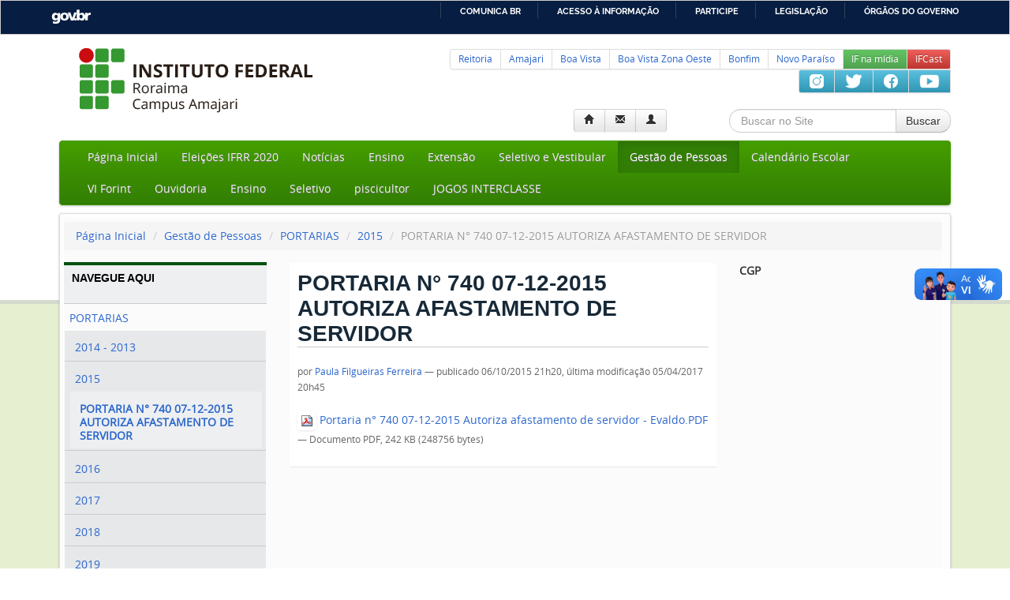

--- FILE ---
content_type: text/html;charset=utf-8
request_url: https://amajari.ifrr.edu.br/gestao-de-pessoas/portarias/2015/portaria-ndeg-740-07-12-2015-autoriza-afastamento-de-servidor/view
body_size: 8642
content:
<!DOCTYPE html>
<html xmlns="http://www.w3.org/1999/xhtml" lang="pt-br" xml:lang="pt-br">

    
    
    
    
    



<head>
<meta property="creator.productor" content="https://estruturaorganizacional.dados.gov.br/id/unidade-organizacional/3561" />
<!-- Global site tag (gtag.js) - Google Analytics -->
<script async="" src="https://www.googletagmanager.com/gtag/js?id=UA-61269529-2"></script>
<script>
  window.dataLayer = window.dataLayer || [];
  function gtag(){dataLayer.push(arguments);}
  gtag('js', new Date());

  gtag('config', 'UA-61269529-2');
</script>


    <meta http-equiv="Content-Type" content="text/html; charset=utf-8" />

    
        <base href="https://amajari.ifrr.edu.br/gestao-de-pessoas/portarias/2015/portaria-ndeg-740-07-12-2015-autoriza-afastamento-de-servidor/view" /><!--[if lt IE 7]></base><![endif]-->
    

    
        <meta content="EVALDO PAULO DE SOUZA PULCINELLI, EDIVANIA DE OLIVEIRA SANTANA " name="DC.description" /><meta content="EVALDO PAULO DE SOUZA PULCINELLI, EDIVANIA DE OLIVEIRA SANTANA " name="description" /><meta content="application/pdf" name="DC.format" /><meta content="Arquivo" name="DC.type" /><meta content="2015/10/06 - " name="DC.date.valid_range" /><meta content="Paula Filgueiras Ferreira" name="DC.creator" /><meta content="2017-04-05T20:45:18+00:00" name="DC.date.modified" /><meta content="2016-11-28T19:17:41+00:00" name="DC.date.created" /><meta content="pt-br" name="DC.language" />

  
    <style type="text/css" media="all">@import url(https://amajari.ifrr.edu.br/portal_css/Bootstrap%20Theme/++resource++jquery.css);</style>
    <style type="text/css" media="all">@import url(https://amajari.ifrr.edu.br/portal_css/Bootstrap%20Theme/++resource++jquery.select2uislider.css);</style>
    <link rel="stylesheet" type="text/css" media="screen" href="https://amajari.ifrr.edu.br/portal_css/Bootstrap%20Theme/public.css" />
    <link rel="stylesheet" type="text/css" media="screen" href="https://amajari.ifrr.edu.br/portal_css/Bootstrap%20Theme/collective.js.jqueryui.custom.min.css" />
    <link rel="stylesheet" type="text/css" media="screen" href="https://amajari.ifrr.edu.br/portal_css/Bootstrap%20Theme/portlets.css" />
    <link rel="stylesheet" type="text/css" media="screen" href="https://amajari.ifrr.edu.br/portal_css/Bootstrap%20Theme/++resource++plone.app.discussion.stylesheets/discussion.css" />
    <style type="text/css" media="all">@import url(https://amajari.ifrr.edu.br/portal_css/Bootstrap%20Theme/++resource++tinymce.stylesheets/tinymce.css);</style>
    <link rel="stylesheet" type="text/css" media="print" href="https://amajari.ifrr.edu.br/portal_css/Bootstrap%20Theme/print.css" />
    <link rel="stylesheet" type="text/css" media="screen" href="https://amajari.ifrr.edu.br/portal_css/Bootstrap%20Theme/++resource++select2/select2.css" />
    <link rel="stylesheet" type="text/css" media="screen" href="https://amajari.ifrr.edu.br/portal_css/Bootstrap%20Theme/++resource++eea.faceted-navigation.css" />
    <link rel="stylesheet" type="text/css" media="screen" href="https://amajari.ifrr.edu.br/portal_css/Bootstrap%20Theme/++resource++eea.facetednavigation.widgets.text.view.css" />
    <link rel="stylesheet" type="text/css" media="screen" href="https://amajari.ifrr.edu.br/portal_css/Bootstrap%20Theme/++resource++eea.facetednavigation.widgets.tal.view.css" />
    <link rel="stylesheet" type="text/css" media="screen" href="https://amajari.ifrr.edu.br/portal_css/Bootstrap%20Theme/++resource++eea.facetednavigation.widgets.tagscloud.view.css" />
    <link rel="stylesheet" type="text/css" media="screen" href="https://amajari.ifrr.edu.br/portal_css/Bootstrap%20Theme/++resource++eea.facetednavigation.widgets.sorting.view.css" />
    <link rel="stylesheet" type="text/css" media="screen" href="https://amajari.ifrr.edu.br/portal_css/Bootstrap%20Theme/++resource++eea.facetednavigation.widgets.select.view.css" />
    <link rel="stylesheet" type="text/css" media="screen" href="https://amajari.ifrr.edu.br/portal_css/Bootstrap%20Theme/++resource++eea.facetednavigation.widgets.resultsperpage.view.css" />
    <link rel="stylesheet" type="text/css" media="screen" href="https://amajari.ifrr.edu.br/portal_css/Bootstrap%20Theme/++resource++eea.facetednavigation.widgets.resultsfilter.view.css" />
    <link rel="stylesheet" type="text/css" media="screen" href="https://amajari.ifrr.edu.br/portal_css/Bootstrap%20Theme/++resource++eea.facetednavigation.widgets.range.view.css" />
    <link rel="stylesheet" type="text/css" media="screen" href="https://amajari.ifrr.edu.br/portal_css/Bootstrap%20Theme/++resource++eea.facetednavigation.widgets.radio.view.css" />
    <link rel="stylesheet" type="text/css" media="screen" href="https://amajari.ifrr.edu.br/portal_css/Bootstrap%20Theme/++resource++eea.facetednavigation.widgets.portlet.view.css" />
    <link rel="stylesheet" type="text/css" media="screen" href="https://amajari.ifrr.edu.br/portal_css/Bootstrap%20Theme/++resource++eea.facetednavigation.widgets.path.view.css" />
    <link rel="stylesheet" type="text/css" media="screen" href="https://amajari.ifrr.edu.br/portal_css/Bootstrap%20Theme/++resource++eea.facetednavigation.widgets.multiselect.view.css" />
    <link rel="stylesheet" type="text/css" media="screen" href="https://amajari.ifrr.edu.br/portal_css/Bootstrap%20Theme/++resource++eea.facetednavigation.widgets.etag.view.css" />
    <link rel="stylesheet" type="text/css" media="screen" href="https://amajari.ifrr.edu.br/portal_css/Bootstrap%20Theme/++resource++eea.facetednavigation.widgets.debug.view.css" />
    <link rel="stylesheet" type="text/css" media="screen" href="https://amajari.ifrr.edu.br/portal_css/Bootstrap%20Theme/++resource++eea.facetednavigation.widgets.daterange.view.css" />
    <link rel="stylesheet" type="text/css" media="screen" href="https://amajari.ifrr.edu.br/portal_css/Bootstrap%20Theme/++resource++eea.facetednavigation.widgets.date.view.css" />
    <link rel="stylesheet" type="text/css" media="screen" href="https://amajari.ifrr.edu.br/portal_css/Bootstrap%20Theme/++resource++eea.facetednavigation.widgets.criteria.view.css" />
    <link rel="stylesheet" type="text/css" media="screen" href="https://amajari.ifrr.edu.br/portal_css/Bootstrap%20Theme/++resource++eea.facetednavigation.widgets.checkbox.view.css" />
    <link rel="stylesheet" type="text/css" media="screen" href="https://amajari.ifrr.edu.br/portal_css/Bootstrap%20Theme/++resource++eea.facetednavigation.widgets.autocomplete.view.css" />
    <link rel="stylesheet" type="text/css" media="screen" href="https://amajari.ifrr.edu.br/portal_css/Bootstrap%20Theme/++resource++eea.facetednavigation.widgets.alphabets.view.css" />
    <link rel="stylesheet" type="text/css" media="screen" href="https://amajari.ifrr.edu.br/portal_css/Bootstrap%20Theme/++resource++plone.app.jquerytools.overlays.css" />
    <link rel="stylesheet" type="text/css" media="screen" href="https://amajari.ifrr.edu.br/portal_css/Bootstrap%20Theme/++resource++plone.app.jquerytools.dateinput.css" />
    <link rel="stylesheet" type="text/css" media="all" href="https://amajari.ifrr.edu.br/portal_css/Bootstrap%20Theme/++resource++plone.formwidget.recurrence/jquery.recurrenceinput.css" />
    <link rel="stylesheet" type="text/css" media="all" href="https://amajari.ifrr.edu.br/portal_css/Bootstrap%20Theme/++resource++plone.formwidget.recurrence/integration.css" />
    <link rel="stylesheet" type="text/css" media="screen" href="https://amajari.ifrr.edu.br/portal_css/Bootstrap%20Theme/++resource++plone.formwidget.autocomplete/jquery.autocomplete.css" />
    <link rel="stylesheet" type="text/css" media="screen" href="https://amajari.ifrr.edu.br/portal_css/Bootstrap%20Theme/++resource++plone.formwidget.contenttree/contenttree.css" />
    <link rel="stylesheet" type="text/css" media="screen" href="https://amajari.ifrr.edu.br/portal_css/Bootstrap%20Theme/++resource++plone.formwidget.querystring.querywidget.css" />
    <link rel="stylesheet" type="text/css" media="screen" href="https://amajari.ifrr.edu.br/portal_css/Bootstrap%20Theme/++resource++plone.formwidget.datetime/styles.css" />
    <link rel="stylesheet" type="text/css" media="screen" href="https://amajari.ifrr.edu.br/portal_css/Bootstrap%20Theme/++resource++plone.app.event/event.css" />
    <link rel="stylesheet" type="text/css" href="https://amajari.ifrr.edu.br/portal_css/Bootstrap%20Theme/++resource++collective.js.bootstrap/css/bootstrap.min.css" />
    <link rel="stylesheet" type="text/css" href="https://amajari.ifrr.edu.br/portal_css/Bootstrap%20Theme/++resource++collective.js.bootstrap/css/bootstrap-responsive.min.css" />

  
  
    <script type="text/javascript" src="https://amajari.ifrr.edu.br/portal_javascripts/Bootstrap%20Theme/++resource++plone.app.jquery.js"></script>
    <script type="text/javascript" src="https://amajari.ifrr.edu.br/portal_javascripts/Bootstrap%20Theme/collective.js.jqueryui.custom.min.js"></script>
    <script type="text/javascript" src="https://amajari.ifrr.edu.br/portal_javascripts/Bootstrap%20Theme/++resource++plone.formwidget.autocomplete/jquery.autocomplete.min.js"></script>
    <script type="text/javascript" src="https://amajari.ifrr.edu.br/portal_javascripts/Bootstrap%20Theme/++resource++plone.formwidget.autocomplete/formwidget-autocomplete.js"></script>
    <script type="text/javascript" src="https://amajari.ifrr.edu.br/portal_javascripts/Bootstrap%20Theme/jquery-integration.js"></script>
    <script type="text/javascript" src="https://amajari.ifrr.edu.br/portal_javascripts/Bootstrap%20Theme/register_function.js"></script>
    <script type="text/javascript" src="https://amajari.ifrr.edu.br/portal_javascripts/Bootstrap%20Theme/plone_javascript_variables.js"></script>
    <script type="text/javascript" src="https://amajari.ifrr.edu.br/portal_javascripts/Bootstrap%20Theme/++resource++plone.app.jquerytools.js"></script>
    <script type="text/javascript" src="https://amajari.ifrr.edu.br/portal_javascripts/Bootstrap%20Theme/++resource++plone.app.jquerytools.form.js"></script>
    <script type="text/javascript" src="https://amajari.ifrr.edu.br/portal_javascripts/Bootstrap%20Theme/++resource++plone.app.jquerytools.overlayhelpers.js"></script>
    <script type="text/javascript" src="https://amajari.ifrr.edu.br/portal_javascripts/Bootstrap%20Theme/++resource++plone.app.jquerytools.dateinput.js"></script>
    <script type="text/javascript" src="https://amajari.ifrr.edu.br/portal_javascripts/Bootstrap%20Theme/++resource++plone.app.jquerytools.rangeinput.js"></script>
    <script type="text/javascript" src="https://amajari.ifrr.edu.br/portal_javascripts/Bootstrap%20Theme/++resource++plone.app.jquerytools.validator.js"></script>
    <script type="text/javascript" src="https://amajari.ifrr.edu.br/portal_javascripts/Bootstrap%20Theme/++resource++plone.app.jquerytools.plugins.js"></script>
    <script type="text/javascript" src="https://amajari.ifrr.edu.br/portal_javascripts/Bootstrap%20Theme/++resource++plone.app.jquerytools.tooltip.js"></script>
    <script type="text/javascript" src="https://amajari.ifrr.edu.br/portal_javascripts/Bootstrap%20Theme/++resource++plone.app.jquerytools.tooltip.plugins.js"></script>
    <script type="text/javascript" src="https://amajari.ifrr.edu.br/portal_javascripts/Bootstrap%20Theme/nodeutilities.js"></script>
    <script type="text/javascript" src="https://amajari.ifrr.edu.br/portal_javascripts/Bootstrap%20Theme/cookie_functions.js"></script>
    <script type="text/javascript" src="https://amajari.ifrr.edu.br/portal_javascripts/Bootstrap%20Theme/modernizr.js"></script>
    <script type="text/javascript" src="https://amajari.ifrr.edu.br/portal_javascripts/Bootstrap%20Theme/livesearch.js"></script>
    <script type="text/javascript" src="https://amajari.ifrr.edu.br/portal_javascripts/Bootstrap%20Theme/++resource++search.js"></script>
    <script type="text/javascript" src="https://amajari.ifrr.edu.br/portal_javascripts/Bootstrap%20Theme/fullscreenmode.js"></script>
    <script type="text/javascript" src="https://amajari.ifrr.edu.br/portal_javascripts/Bootstrap%20Theme/select_all.js"></script>
    <script type="text/javascript" src="https://amajari.ifrr.edu.br/portal_javascripts/Bootstrap%20Theme/dragdropreorder.js"></script>
    <script type="text/javascript" src="https://amajari.ifrr.edu.br/portal_javascripts/Bootstrap%20Theme/collapsiblesections.js"></script>
    <script type="text/javascript" src="https://amajari.ifrr.edu.br/portal_javascripts/Bootstrap%20Theme/form_tabbing.js"></script>
    <script type="text/javascript" src="https://amajari.ifrr.edu.br/portal_javascripts/Bootstrap%20Theme/popupforms.js"></script>
    <script type="text/javascript" src="https://amajari.ifrr.edu.br/portal_javascripts/Bootstrap%20Theme/jquery.highlightsearchterms.js"></script>
    <script type="text/javascript" src="https://amajari.ifrr.edu.br/portal_javascripts/Bootstrap%20Theme/first_input_focus.js"></script>
    <script type="text/javascript" src="https://amajari.ifrr.edu.br/portal_javascripts/Bootstrap%20Theme/accessibility.js"></script>
    <script type="text/javascript" src="https://amajari.ifrr.edu.br/portal_javascripts/Bootstrap%20Theme/styleswitcher.js"></script>
    <script type="text/javascript" src="https://amajari.ifrr.edu.br/portal_javascripts/Bootstrap%20Theme/toc.js"></script>
    <script type="text/javascript" src="https://amajari.ifrr.edu.br/portal_javascripts/Bootstrap%20Theme/collapsibleformfields.js"></script>
    <script type="text/javascript" src="https://amajari.ifrr.edu.br/portal_javascripts/Bootstrap%20Theme/++resource++plone.app.discussion.javascripts/comments.js"></script>
    <script type="text/javascript" src="https://amajari.ifrr.edu.br/portal_javascripts/Bootstrap%20Theme/dropdown.js"></script>
    <script type="text/javascript" src="https://amajari.ifrr.edu.br/portal_javascripts/Bootstrap%20Theme/inline_validation.js"></script>
    <script type="text/javascript" src="https://amajari.ifrr.edu.br/portal_javascripts/Bootstrap%20Theme/kss-bbb.js"></script>
    <script type="text/javascript" src="https://amajari.ifrr.edu.br/portal_javascripts/Bootstrap%20Theme/++resource++jquery.cookie.js"></script>
    <script type="text/javascript" src="https://amajari.ifrr.edu.br/portal_javascripts/Bootstrap%20Theme/++resource++jquery.ajaxfileupload.js"></script>
    <script type="text/javascript" src="https://amajari.ifrr.edu.br/portal_javascripts/Bootstrap%20Theme/++resource++jquery.bbq.js"></script>
    <script type="text/javascript" src="https://amajari.ifrr.edu.br/portal_javascripts/Bootstrap%20Theme/++resource++jquery.jstree.js"></script>
    <script type="text/javascript" src="https://amajari.ifrr.edu.br/portal_javascripts/Bootstrap%20Theme/++resource++jquery.select2uislider.js"></script>
    <script type="text/javascript" src="https://amajari.ifrr.edu.br/portal_javascripts/Bootstrap%20Theme/++resource++jquery.tagcloud.js"></script>
    <script type="text/javascript" src="https://amajari.ifrr.edu.br/portal_javascripts/Bootstrap%20Theme/++resource++select2/select2.min.js"></script>
    <script type="text/javascript" src="https://amajari.ifrr.edu.br/portal_javascripts/Bootstrap%20Theme/++resource++eea.faceted-navigation.js"></script>
    <script type="text/javascript" src="https://amajari.ifrr.edu.br/portal_javascripts/Bootstrap%20Theme/++resource++eea.facetednavigation.widgets.text.view.js"></script>
    <script type="text/javascript" src="https://amajari.ifrr.edu.br/portal_javascripts/Bootstrap%20Theme/++resource++eea.facetednavigation.widgets.tal.view.js"></script>
    <script type="text/javascript" src="https://amajari.ifrr.edu.br/portal_javascripts/Bootstrap%20Theme/++resource++eea.facetednavigation.widgets.tagscloud.view.js"></script>
    <script type="text/javascript" src="https://amajari.ifrr.edu.br/portal_javascripts/Bootstrap%20Theme/++resource++eea.facetednavigation.widgets.sorting.view.js"></script>
    <script type="text/javascript" src="https://amajari.ifrr.edu.br/portal_javascripts/Bootstrap%20Theme/++resource++eea.facetednavigation.widgets.select.view.js"></script>
    <script type="text/javascript" src="https://amajari.ifrr.edu.br/portal_javascripts/Bootstrap%20Theme/++resource++eea.facetednavigation.widgets.resultsperpage.view.js"></script>
    <script type="text/javascript" src="https://amajari.ifrr.edu.br/portal_javascripts/Bootstrap%20Theme/++resource++eea.facetednavigation.widgets.resultsfilter.view.js"></script>
    <script type="text/javascript" src="https://amajari.ifrr.edu.br/portal_javascripts/Bootstrap%20Theme/++resource++eea.facetednavigation.widgets.range.view.js"></script>
    <script type="text/javascript" src="https://amajari.ifrr.edu.br/portal_javascripts/Bootstrap%20Theme/++resource++eea.facetednavigation.widgets.radio.view.js"></script>
    <script type="text/javascript" src="https://amajari.ifrr.edu.br/portal_javascripts/Bootstrap%20Theme/++resource++eea.facetednavigation.widgets.portlet.view.js"></script>
    <script type="text/javascript" src="https://amajari.ifrr.edu.br/portal_javascripts/Bootstrap%20Theme/++resource++eea.facetednavigation.widgets.path.view.js"></script>
    <script type="text/javascript" src="https://amajari.ifrr.edu.br/portal_javascripts/Bootstrap%20Theme/++resource++eea.facetednavigation.widgets.path.tree.js"></script>
    <script type="text/javascript" src="https://amajari.ifrr.edu.br/portal_javascripts/Bootstrap%20Theme/++resource++eea.facetednavigation.widgets.multiselect.view.js"></script>
    <script type="text/javascript" src="https://amajari.ifrr.edu.br/portal_javascripts/Bootstrap%20Theme/++resource++eea.facetednavigation.widgets.etag.view.js"></script>
    <script type="text/javascript" src="https://amajari.ifrr.edu.br/portal_javascripts/Bootstrap%20Theme/++resource++eea.facetednavigation.widgets.debug.view.js"></script>
    <script type="text/javascript" src="https://amajari.ifrr.edu.br/portal_javascripts/Bootstrap%20Theme/++resource++eea.facetednavigation.widgets.daterange.view.js"></script>
    <script type="text/javascript" src="https://amajari.ifrr.edu.br/portal_javascripts/Bootstrap%20Theme/++resource++eea.facetednavigation.widgets.date.view.js"></script>
    <script type="text/javascript" src="https://amajari.ifrr.edu.br/portal_javascripts/Bootstrap%20Theme/++resource++eea.facetednavigation.widgets.criteria.view.js"></script>
    <script type="text/javascript" src="https://amajari.ifrr.edu.br/portal_javascripts/Bootstrap%20Theme/++resource++eea.facetednavigation.widgets.checkbox.view.js"></script>
    <script type="text/javascript" src="https://amajari.ifrr.edu.br/portal_javascripts/Bootstrap%20Theme/++resource++eea.facetednavigation.widgets.autocomplete.view.js"></script>
    <script type="text/javascript" src="https://amajari.ifrr.edu.br/portal_javascripts/Bootstrap%20Theme/++resource++eea.facetednavigation.widgets.alphabets.view.js"></script>
    <script type="text/javascript" src="https://amajari.ifrr.edu.br/portal_javascripts/Bootstrap%20Theme/++resource++eea.faceted-navigation-independent.js"></script>
    <script type="text/javascript" src="https://amajari.ifrr.edu.br/portal_javascripts/Bootstrap%20Theme/++resource++eea.faceted-navigation-expand.js"></script>
    <script type="text/javascript" src="https://amajari.ifrr.edu.br/portal_javascripts/Bootstrap%20Theme/++resource++collective.galleria.js"></script>
    <script type="text/javascript" src="https://amajari.ifrr.edu.br/portal_javascripts/Bootstrap%20Theme/++resource++plone.formwidget.recurrence/jquery.tmpl-beta1.js"></script>
    <script type="text/javascript" src="https://amajari.ifrr.edu.br/portal_javascripts/Bootstrap%20Theme/++resource++plone.formwidget.recurrence/jquery.recurrenceinput.js"></script>
    <script type="text/javascript" src="https://amajari.ifrr.edu.br/portal_javascripts/Bootstrap%20Theme/++resource++plone.formwidget.contenttree/contenttree.js"></script>
    <script type="text/javascript" src="https://amajari.ifrr.edu.br/portal_javascripts/Bootstrap%20Theme/++resource++plone.formwidget.querystring.querywidget.js"></script>
    <script type="text/javascript" src="https://amajari.ifrr.edu.br/portal_javascripts/Bootstrap%20Theme/++resource++plone.app.event/event.js"></script>
    <script type="text/javascript" src="https://amajari.ifrr.edu.br/portal_javascripts/Bootstrap%20Theme/++resource++plone.app.event.portlet_calendar.js"></script>
    <script type="text/javascript" src="https://amajari.ifrr.edu.br/portal_javascripts/Bootstrap%20Theme/++resource++bootstrap-integration.js"></script>
    <script type="text/javascript" src="https://amajari.ifrr.edu.br/portal_javascripts/Bootstrap%20Theme/++resource++collective.js.bootstrap/js/bootstrap.min.js"></script>


<title>PORTARIA N° 740 07-12-2015 AUTORIZA AFASTAMENTO DE SERVIDOR  — Amajari</title>
        
    <link rel="author" href="https://amajari.ifrr.edu.br/author/Paula" title="Informações do Autor" />


    <link rel="canonical" href="https://amajari.ifrr.edu.br/gestao-de-pessoas/portarias/2015/portaria-ndeg-740-07-12-2015-autoriza-afastamento-de-servidor" />

    <link rel="shortcut icon" type="image/x-icon" href="https://amajari.ifrr.edu.br/favicon.ico" />
    <link rel="apple-touch-icon" href="https://amajari.ifrr.edu.br/touch_icon.png" />


<script type="text/javascript">
        jQuery(function($){
            if (typeof($.datepicker) != "undefined"){
              $.datepicker.setDefaults(
                jQuery.extend($.datepicker.regional['pt-BR'],
                {dateFormat: 'dd/mm/yy'}));
            }
        });
        </script>




    <link rel="search" href="https://amajari.ifrr.edu.br/reitoria/@@search" title="Buscar neste site" />



        
        
        
        
        
        

        <meta name="viewport" content="width=device-width,initial-scale=0.6666,maximum-scale=1.0,minimum-scale=0.6666" />
        <meta name="generator" content="Plone - https://plone.org" />
    

<!--[if lt IE 9]>
<metal:javascriptslot>
    <script 
        tal:define="navroot context/@@plone_portal_state/navigation_root_url"
        tal:attributes="src string:${navroot}/++theme++ifrr1.2/js/html5shiv.min.js" 
        type="text/javascript"></script>
</metal:javascriptslot>
<![endif]-->

<style type="text/css">
#barra-brasil {
  border: 1px solid #ccc;
}
#barra-brasil .list-item {
line-height: 32px;
}

#fb-root {
  display: none;
}
.fb_iframe_widget, .fb_iframe_widget span, .fb_iframe_widget span iframe[style] {
  width: 100% !important;
}
</style>


    <link rel="stylesheet" type="text/css" href="https://amajari.ifrr.edu.br/++theme++ifrr1.2/css/jquery.bxslider.css" />
    <link rel="stylesheet" type="text/css" href="https://amajari.ifrr.edu.br/++theme++ifrr1.2/css/custom.css" />

    <link rel="stylesheet" type="text/css" href="https://amajari.ifrr.edu.br/++theme++ifrr1.2/css/fonts.css" />



    <script type="text/javascript" src="https://amajari.ifrr.edu.br/++theme++ifrr1.2/js/jquery.bxslider.min.js"></script>


<meta name="google-site-verification" content="M57YmtShBEBa15dnTfFzBdQYvUbwDmLs5coN96d2_jE" />
</head>

<body class="template-file_view portaltype-file site-amajari section-gestao-de-pessoas subsection-portarias subsection-portarias-2015 subsection-portarias-2015-portaria-ndeg-740-07-12-2015-autoriza-afastamento-de-servidor userrole-anonymous" dir="ltr">

<div id="barra-brasil" style="background:#7F7F7F; height: 20px; padding:0 0 0 10px;display:block;">
  <ul id="menu-barra-temp" style="list-style:none;">
    <li style="display:inline; float:left;padding-right:10px; margin-right:10px; border-right:1px solid #EDEDED">
        <a href="https://brasil.gov.br" style="font-family:sans,sans-serif; text-decoration:none; color:white;">Portal do Governo Brasileiro</a>
    </li>
  </ul>
</div>

    <div id="visual-portal-wrapper">
        <header>
<div class="container">
            <div id="portal-header-wrapper">
                <div id="portal-header">
    <div class="span3" style="margin-left: 0">
<div id="logo">
<a id="portal-logo" title="Amajari" accesskey="1" href="https://amajari.ifrr.edu.br">
<!-- Dentro da imagem para substituir pela logo padrão tal:replace="structure view/logo_tag"--> 
    <img src="logo/image" alt="IFRR" />
</a>
</div>
</div>
<div id="siteMenu" class="span7 pagination pagination-small">
  <ul class="nav pull-right" id="lineageSelection">
     <li>
      <a href="https://reitoria.ifrr.edu.br/">Reitoria</a></li>
     <li>
      <a href="https://amajari.ifrr.edu.br/">Amajari</a></li>
     <li>
      <a href="https://boavista.ifrr.edu.br/">Boa Vista</a></li>
     <li>
      <a href="https://boavistazonaoeste.ifrr.edu.br/">Boa Vista Zona Oeste</a></li> 
     <li>
      <a href="https://bonfim.ifrr.edu.br/">Bonfim</a></li>
     <li>
      <a href="https://novoparaiso.ifrr.edu.br/">Novo Paraíso</a></li>   
     <li>
      <a href="https://suap.ifrr.edu.br/clipping/" class="btn-success" style="color:white">IF na mídia</a></li>
     <li>
      <a href="https://antigo.ifrr.edu.br/podcast" class="btn-danger" style="color:white">IFCast</a></li>
  </ul>
  <ul class="nav pull-right" id="lineageSelection" style="display: inline-block; height=32">
     <li>
       <a href="https://antigo.instagram.com/ifrroficial/" target="_blank" class="btn-info">
       <img src="https://antigo.ifrr.edu.br/midia/icon-1/instagram_64/image" alt="Instagram" title="Instagram" width="24" /></a></li>
     <li>
       <a href="https://twitter.com/IfrrOficial/" target="_blank" class="btn-info">
      <img src="https://antigo.ifrr.edu.br/midia/icon-1/twitter_64/image" alt="Twitter" title="Twitter" width="28" /></a></li>
     <li>
       <a href="https://antigo.facebook.com/IFRROFICIAL" target="_blank" class="btn-info">
      <img src="https://antigo.ifrr.edu.br/midia/icon-1/facebook_64/image" alt="Facebook" title="Facebook" width="24" /></a></li>
     <li>
       <a href="https://antigo.youtube.com/channel/UCfawJN1t9YvNApLC1_MDeZQ?view_as=subscriber" target="_blank" class="btn-info">
      <img src="https://antigo.ifrr.edu.br/midia/icon-1/youtube_64/image" alt="YouTube" title="YouTube" width="32" /></a></li>
  <ul>
</ul></ul></div>
<div class="span5">
<div id="portal-personaltools-wrapper" class="dropdown pull-right">

<h5 class="hiddenStructure">Ferramentas Pessoais</h5>



        <div class="btn-group">
      <a class="btn" href="http://www.ifrr.edu.br"><i class="icon-home"></i></a>
            <a class="btn" href="http://mail.ifrr.edu.br"><i class="icon-envelope"></i></a>
            <!--<button id="chat-button" class="btn"><i class="icon-comment"></i></button>-->

      <a id="personaltools-login" class="btn btn-default" data-target="#" href="https://amajari.ifrr.edu.br/login">
          <i class="icon-user"></i>
              <!--<span tal:content="action/title">action title</span>-->
      </a>
      
            </div>

</div>
</div>
<div id="searchBox" class="span3">

    <form name="searchform" class="form-search pull-right" action="https://amajari.ifrr.edu.br/@@search" id="searchform">
      <div class="LSBox">
<div class="input-append">
        <input name="SearchableText" type="text" size="18" title="Buscar no Site" placeholder="Buscar no Site" accesskey="4" id="searchGadget" class="span2 searchField search-query inputLabel input-medium" />

        <button class="btn" type="submit">Buscar</button>
</div>
        <div class="searchSection">
            <label for="searchbox_currentfolder_only" style="cursor: pointer">
              apenas nesta seção
              <input id="searchbox_currentfolder_only" class="noborder" type="checkbox" name="path" value="/IFRR/campi/amajari/gestao-de-pessoas/portarias/2015" />

            </label>
        </div>

        <div class="LSResult" id="LSResult"><div class="LSShadow" id="LSShadow"></div></div>

      </div>
    </form>

</div>

    <h5 class="hiddenStructure">Navegação</h5>
    <nav class="navbar">
        <div class="navbar-inner">
            <div class="container">
                <a class="btn btn-navbar" data-toggle="collapse" data-target=".nav-collapse">
                    <span class="icon-bar"></span>
                    <span class="icon-bar"></span>
                    <span class="icon-bar"></span>
                </a>
                <a class="brand hidden-desktop" href="https://amajari.ifrr.edu.br">IFRR</a>

                <div class="nav-collapse collapse">
                    <ul class="nav" id="navigation">
                        
                        
                        
                            
                                <li id="portaltab-index_html" class="">
                                    <a href="https://amajari.ifrr.edu.br">Página Inicial</a>
                                    
                                </li>
                            
                        
                        
                            
                                <li id="portaltab-eleicoes-ifrr-2020" class="">
                                    <a href="https://www.ifrr.edu.br/eleicoes-ifrr-2020">Eleições IFRR 2020</a>
                                    
                                </li>
                            
                        
                        
                            
                                <li id="portaltab-noticias" class="">
                                    <a href="https://amajari.ifrr.edu.br/noticias">Notícias</a>
                                    
                                </li>
                            
                        
                        
                            
                                <li id="portaltab-ensino" class="">
                                    <a href="https://amajari.ifrr.edu.br/ensino">Ensino</a>
                                    
                                </li>
                            
                        
                        
                            
                                <li id="portaltab-extensao" class="">
                                    <a href="https://amajari.ifrr.edu.br/extensao">Extensão</a>
                                    
                                </li>
                            
                        
                        
                            
                                <li id="portaltab-processo-seletivo" class="">
                                    <a href="https://amajari.ifrr.edu.br/processo-seletivo">Seletivo e Vestibular</a>
                                    
                                </li>
                            
                        
                        
                            
                                <li id="portaltab-gestao-de-pessoas" class="active">
                                    <a href="https://amajari.ifrr.edu.br/gestao-de-pessoas">Gestão de Pessoas</a>
                                    
                                </li>
                            
                        
                        
                            
                                <li id="portaltab-calendario-escolar" class="">
                                    <a href="https://amajari.ifrr.edu.br/calendario-escolar">Calendário Escolar</a>
                                    
                                </li>
                            
                        
                        
                            
                                <li id="portaltab-vi-forint" class="">
                                    <a href="http://www.ifrr.edu.br/forint/vi-forum-de-integracao">VI Forint</a>
                                    
                                </li>
                            
                        
                        
                            
                                <li id="portaltab-ouvidoria" class="">
                                    <a href="http://www.ifrr.edu.br/ouvidoria">Ouvidoria</a>
                                    
                                </li>
                            
                        
                        
                            
                                <li id="portaltab-ensino-1" class="">
                                    <a href="https://amajari.ifrr.edu.br/ensino-1">Ensino</a>
                                    
                                </li>
                            
                        
                        
                            
                                <li id="portaltab-seletivo" class="">
                                    <a href="https://docs.google.com/forms/d/e/1FAIpQLSc7GUJNciQp25GXS4Uqubz6gZ6hd5fNLzmdrn0dP-urh-ABBg/viewform">Seletivo</a>
                                    
                                </li>
                            
                        
                        
                            
                                <li id="portaltab-piscicultor" class="">
                                    <a href="https://docs.google.com/forms/d/e/1FAIpQLSc0eK1Mo5awzV0e0DVoNd8MaJcxkkWQ_X2FrbuzEN4ecjaE2Q/viewform?usp=pp_url%20">piscicultor</a>
                                    
                                </li>
                            
                        
                        
                            
                                <li id="portaltab-jogos-interclasse" class="">
                                    <a href="https://amajari.ifrr.edu.br/jogos-interclasse">JOGOS INTERCLASSE</a>
                                    
                                </li>
                            
                        
                    </ul>
                </div>
            </div>
        </div>
    </nav>


</div>
            </div>
</div>
        </header>

<div class="container">
        <div id="portal-columns" class="container-fluid">


<div id="breadcrumb" class="row-fluid">
              <div id="viewlet-above-content"><ul class="breadcrumb" dir="ltr">

  <li id="breadcrumbs-home">
    <a href="https://amajari.ifrr.edu.br">Página Inicial</a>
      <span class="divider">
          /
          
      </span>
  </li>

  
      
        <li class="" id="breadcrumbs-1">
            <a href="https://amajari.ifrr.edu.br/gestao-de-pessoas">Gestão de Pessoas</a>
            <span class="divider">
                /
                
            </span>
            
        </li>
      
  
  
      
        <li class="" id="breadcrumbs-2">
            <a href="https://amajari.ifrr.edu.br/gestao-de-pessoas/portarias">PORTARIAS</a>
            <span class="divider">
                /
                
            </span>
            
        </li>
      
  
  
      
        <li class="" id="breadcrumbs-3">
            <a href="https://amajari.ifrr.edu.br/gestao-de-pessoas/portarias/2015">2015</a>
            <span class="divider">
                /
                
            </span>
            
        </li>
      
  
  
      
        <li class="active" id="breadcrumbs-4">
            
            
            PORTARIA N° 740 07-12-2015 AUTORIZA AFASTAMENTO DE SERVIDOR 
        </li>
      
  

</ul></div>
            </div><!-- /.breadcrumb -->
            <div class="row-fluid">

                
                <div id="portal-column-one" class="span3">
                    
                        
<div class="portletWrapper" data-portlethash="706c6f6e652e6c656674636f6c756d6e0a636f6e746578740a2f494652522f63616d70692f616d616a6172692f67657374616f2d64652d706573736f61730a6e6176656775652d61717569" id="portletwrapper-706c6f6e652e6c656674636f6c756d6e0a636f6e746578740a2f494652522f63616d70692f616d616a6172692f67657374616f2d64652d706573736f61730a6e6176656775652d61717569">
<dl class="portlet portletNavigationTree">

    <dt class="portletHeader">
        <span class="portletTopLeft"></span>
        <a href="https://amajari.ifrr.edu.br/sitemap" class="tile">Navegue Aqui</a>
        <span class="portletTopRight"></span>
    </dt>

    <dd class="portletItem lastItem">
        <ul class="navTree navTreeLevel0">
            
            



<li class="navTreeItem visualNoMarker navTreeItemInPath navTreeFolderish section-portarias">

    


        <a href="https://amajari.ifrr.edu.br/gestao-de-pessoas/portarias" class="state-published navTreeItemInPath navTreeFolderish contenttype-folder" title="">
            
            <span>PORTARIAS</span>
        </a>

        
            <ul class="navTree navTreeLevel1">
                



<li class="navTreeItem visualNoMarker section-2014-2013">

    


        <a href="http://wilikit.ifrr.edu.br/index.php/publicacoes/cat_view/157-gestao-de-pessoas/160-portarias/173-emitidas-pelo-campus-amajari" class="state-published contenttype-link" title="">
            
            <span>2014 - 2013</span>
        </a>

        

    
</li>


<li class="navTreeItem visualNoMarker navTreeItemInPath navTreeFolderish section-2015">

    


        <a href="https://amajari.ifrr.edu.br/gestao-de-pessoas/portarias/2015" class="state-published navTreeItemInPath navTreeFolderish contenttype-folder" title="">
            
            <span>2015</span>
        </a>

        
            <ul class="navTree navTreeLevel2">
                



<li class="navTreeItem visualNoMarker navTreeCurrentNode section-portaria-ndeg-740-07-12-2015-autoriza-afastamento">

    


        <a href="https://amajari.ifrr.edu.br/gestao-de-pessoas/portarias/2015/portaria-ndeg-740-07-12-2015-autoriza-afastamento-de-servidor/view" class="state-missing-value navTreeCurrentItem navTreeCurrentNode contenttype-file" title="EVALDO PAULO DE SOUZA PULCINELLI, EDIVANIA DE OLIVEIRA SANTANA ">
            
            <span>PORTARIA N° 740 07-12-2015 AUTORIZA AFASTAMENTO DE SERVIDOR </span>
        </a>

        

    
</li>




            </ul>
        

    
</li>


<li class="navTreeItem visualNoMarker navTreeFolderish section-2016">

    


        <a href="https://amajari.ifrr.edu.br/gestao-de-pessoas/portarias/2016" class="state-published navTreeFolderish contenttype-folder" title="">
            
            <span>2016</span>
        </a>

        

    
</li>


<li class="navTreeItem visualNoMarker navTreeFolderish section-2017">

    


        <a href="https://amajari.ifrr.edu.br/gestao-de-pessoas/portarias/2017" class="state-published navTreeFolderish contenttype-folder" title="">
            
            <span>2017</span>
        </a>

        

    
</li>


<li class="navTreeItem visualNoMarker navTreeFolderish section-2018">

    


        <a href="https://amajari.ifrr.edu.br/gestao-de-pessoas/portarias/2018" class="state-published navTreeFolderish contenttype-folder" title="">
            
            <span>2018</span>
        </a>

        

    
</li>


<li class="navTreeItem visualNoMarker navTreeFolderish section-2019">

    


        <a href="https://amajari.ifrr.edu.br/gestao-de-pessoas/portarias/2019" class="state-published navTreeFolderish contenttype-folder" title="">
            
            <span>2019</span>
        </a>

        

    
</li>




            </ul>
        

    
</li>


<li class="navTreeItem visualNoMarker section-boletins-de-servicos">

    


        <a href="http://http://amajari.ifrr.edu.br/gestao-de-pessoas/boletim-de-servicos/" class="state-published contenttype-link" title="boletins de serviços">
            
            <span>Boletins de Serviços</span>
        </a>

        

    
</li>


<li class="navTreeItem visualNoMarker navTreeFolderish section-programa-de-gestao">

    


        <a href="https://amajari.ifrr.edu.br/gestao-de-pessoas/programa-de-gestao" class="state-published navTreeFolderish contenttype-folder" title="A Diretora Geral do Instituto Federal de Educação, Ciência e Tecnologia de Roraima Campus Amajari, por meio da Comissão constituída pela Portaria n.º 118/2022-GAB/DG-CAM/IFRR, torna pública a abertura de inscrições para a seleção de servidores do Campus Amajari do IFRR para participação do Programa de Gestão, para atividades a serem desempenhadas no âmbito da Unidade, na modalidade de teletrabalho, em regime integral e/ou parcial, orientado pela Resolução CONSUP n.º 628, de 15 de dezembro de 2021, Portaria MEC n.º 267,de 30 de abril de 2021">
            
            <span>Programa de Gestão</span>
        </a>

        

    
</li>




        </ul>
        <span class="portletBottomLeft"></span>
        <span class="portletBottomRight"></span>
    </dd>
</dl>
</div>

<div class="portletWrapper" data-portlethash="706c6f6e652e6c656674636f6c756d6e0a636f6e746578740a2f494652522f63616d70692f616d616a6172690a6174616c686f73" id="portletwrapper-706c6f6e652e6c656674636f6c756d6e0a636f6e746578740a2f494652522f63616d70692f616d616a6172690a6174616c686f73"><div class="portletStaticText portlet-static-atalhos"><ul>
<li><a title="" href="https://amajari.ifrr.edu.br/noticias" class="internal-link" target="_self">Últimas notícias</a></li>
<li><a title="" href="https://amajari.ifrr.edu.br/coordenacao-de-ti" class="internal-link" target="_self">Coordenação de TI</a></li>
<li><a title="" href="https://amajari.ifrr.edu.br/gestao-de-pessoas" class="internal-link" target="_self">Gestão de Pessoas</a></li>
</ul></div>

</div>

<div class="portletWrapper" data-portlethash="706c6f6e652e6c656674636f6c756d6e0a636f6e746578740a2f494652522f63616d70692f616d616a6172690a6e6176656775652d61717569" id="portletwrapper-706c6f6e652e6c656674636f6c756d6e0a636f6e746578740a2f494652522f63616d70692f616d616a6172690a6e6176656775652d61717569">
<dl class="portlet portletNavigationTree">

    <dt class="portletHeader">
        <span class="portletTopLeft"></span>
        <a href="https://amajari.ifrr.edu.br/sitemap" class="tile">Navegue Aqui</a>
        <span class="portletTopRight"></span>
    </dt>

    <dd class="portletItem lastItem">
        <ul class="navTree navTreeLevel0">
            
            



<li class="navTreeItem visualNoMarker navTreeCurrentNode section-portaria-ndeg-740-07-12-2015-autoriza-afastamento">

    


        <a href="https://amajari.ifrr.edu.br/gestao-de-pessoas/portarias/2015/portaria-ndeg-740-07-12-2015-autoriza-afastamento-de-servidor/view" class="state-missing-value navTreeCurrentItem navTreeCurrentNode contenttype-file" title="EVALDO PAULO DE SOUZA PULCINELLI, EDIVANIA DE OLIVEIRA SANTANA ">
            
            <span>PORTARIA N° 740 07-12-2015 AUTORIZA AFASTAMENTO DE SERVIDOR </span>
        </a>

        

    
</li>




        </ul>
        <span class="portletBottomLeft"></span>
        <span class="portletBottomRight"></span>
    </dd>
</dl>
</div>

<div class="portletWrapper" data-portlethash="706c6f6e652e6c656674636f6c756d6e0a636f6e746578740a2f494652522f63616d70692f616d616a6172690a7365727669636f73" id="portletwrapper-706c6f6e652e6c656674636f6c756d6e0a636f6e746578740a2f494652522f63616d70692f616d616a6172690a7365727669636f73">
<dl class="portlet portletStaticText portlet-static-servicos">

    <dt class="portletHeader">
        <span class="portletTopLeft"></span>
        <span>
           Serviços
        </span>
        <span class="portletTopRight"></span>
    </dt>

    <dd class="portletItem odd">
        <ul>
<li><a class="external-link" href="http://172.16.98.134" target="_self" title="Q-Acadêmico">Suap</a></li>
<li><a class="external-link" href="http://172.16.98.134" target="_self" title="Webmail">Webmail</a></li>
<li><a class="external-link" href="http://www.ifrr.edu.br/acessoainformacao/participacao-social/conselhos-e-orgaos-colegiados/conselho-superior/resolucoes" target="_self" title="http://www.ifrr.edu.br/acessoainformacao/participacao-social/conselhos-e-orgaos-colegiados/conselho-superior/resolucoes">Resoluções IFRR</a></li>
</ul>
        
            <span class="portletBottomLeft"></span>
            <span class="portletBottomRight"></span>
        
    </dd>
    
    

</dl>
</div>




                    
                </div>
                

                <div id="portal-column-content" class="span6">

                    
                        <div class="">

                            

                            

        <div class="alert" id="kssPortalMessage" style="display:none">
          <button type="button" class="close" data-dismiss="alert">×</button>
          <strong>Info</strong> 
        </div>


    

                            
                                <div id="content">

                                    

                                    

                                     <div id="viewlet-above-content-title"></div>
                                     
                                         
                                         
            
                <h1 id="parent-fieldname-title" class="documentFirstHeading">
                    PORTARIA N° 740 07-12-2015 AUTORIZA AFASTAMENTO DE SERVIDOR 
                </h1>
            
            
        
                                     
                                     <div id="viewlet-below-content-title"><div class="documentByLine" id="plone-document-byline">
  

  
  
    <span class="documentAuthor">
      por <a href="https://amajari.ifrr.edu.br/author/Paula">Paula Filgueiras Ferreira</a>
         —
    </span>
  
  

  
  <span class="documentPublished">
    <span>publicado</span>
    06/10/2015 21h20,
  </span>

  <span class="documentModified">
    <span>última modificação</span>
    05/04/2017 20h45
  </span>
  

  

  

  

  

</div>
</div>

                                     
                                         
                                         
            
                <div id="parent-fieldname-description" class="documentDescription">
                   EVALDO PAULO DE SOUZA PULCINELLI, EDIVANIA DE OLIVEIRA SANTANA 
                </div>
            
            
        
                                     

                                     <div id="viewlet-above-content-body"></div>
                                     <div id="content-core">
                                         
        
            <p>
                
      <span>
      
      
        
          
          
              <a href="https://amajari.ifrr.edu.br/gestao-de-pessoas/portarias/2015/portaria-ndeg-740-07-12-2015-autoriza-afastamento-de-servidor/at_download/file">
                <img src="https://amajari.ifrr.edu.br/pdf.png" alt="PDF document icon" />
                Portaria n° 740 07-12-2015 Autoriza afastamento de servidor - Evaldo.PDF
              </a>
              <span class="discreet">
                  —
                  Documento PDF,
                  242 KB (248756 bytes)
              </span>
          
          
          

        
      
    </span>
    
            </p>
            
        
    
                                     </div>
                                     <div id="viewlet-below-content-body">
</div>

                                    
                                </div>
                            

                            
                        </div>
                    

                    <div id="viewlet-below-content">





</div>
                </div>

                
                <div id="portal-column-two" class="span3">
                    
                        
<div class="portletWrapper" data-portlethash="706c6f6e652e7269676874636f6c756d6e0a636f6e746578740a2f494652522f63616d70692f616d616a6172690a6c696b65626f78" id="portletwrapper-706c6f6e652e7269676874636f6c756d6e0a636f6e746578740a2f494652522f63616d70692f616d616a6172690a6c696b65626f78"><div class="portletStaticText portlet-static-likebox"><p><strong>CGP</strong></p></div>

</div>




                    
                </div>
                
            </div>
        </div>
</div>
        <footer>

            <div id="portal-footer-wrapper" class="container-fluid">

                <div class="row-fluid">
                    <ul id="portal-siteactions">

    <li id="siteaction-sitemap"><a href="https://amajari.ifrr.edu.br/sitemap" accesskey="3" title="Mapa do Site">Mapa do Site</a></li>
    <li id="siteaction-accessibility"><a href="https://amajari.ifrr.edu.br/accessibility-info" accesskey="0" title="Acessibilidade">Acessibilidade</a></li>
    <li id="siteaction-contact"><a href="https://amajari.ifrr.edu.br/contact-info" accesskey="9" title="Contato">Contato</a></li>
</ul>

<div id="portal-footer">
  <div class="container">
    <h4 style="font-weight: normal; font-size: 180%; text-align: center; border-bottom: 1px solid #040;; padding-bottom: 20px; margin-bottom: 20px">Instituto Federal de Educação, Ciência e Tecnologia de Roraima</h4>
<div class="row" style="margin-left: 0">
<div class="row">
<div class="span4"> 
  <h6>Reitoria</h6>
<address>
   Reitora: Nilra Jane Filgueira<br />
      Rua Fernão Dias Paes Leme, nº 11 – Calungá<br />
      Boa Vista - RR / CEP: 69.303-220<br />
      <!-- Fone: (95) 3621-8010<br /> -->
      Email: gabinete.reitoria@ifrr.edu.br
</address>
</div>
<div class="span4">
    <h6><i>Campus</i> Amajari</h6>
    Diretora: Pierlangela Nascimento da Cunha <br />
    <address>
      Rodovia Antonino Menezes da Silva (antiga RR 342), vicinal que liga a Balsa de Aparecida à Vila Brasil <br /> 
      Km 03, Amajari - RR / CEP 69343-000 <br />
      <!-- Fone: (95) 98400-0350 <br/> -->
      E-mail: gabinete.amajari@ifrr.edu.br
    </address>
</div>

<div class="span4">
<h6><i>Campus</i> Avançado Bonfim</h6>
Diretora: Maria Eliana Lima dos Santos <br />
<address>
Av. Tuxaua de Faria, s/n, Bairro 13 de Maio, Bonfim-RR<br />
CEP 69380-000<br />
E-mail: gabinete.bonfim@ifrr.edu.br<br />
</address>
</div>
</div>
<div class="row">
<div class="span4">
    <h6><i>Campus</i> Boa Vista</h6>
Diretora: Joseane de Souza Cortez<br />
<address>
      Av. Glaycon de Paiva, 2496 - Pricumã  <br /> 
Boa Vista - RR CEP: 69.303-340<br /> 
<!-- Fone/Fax: (095) 3621-8021 <br /> -->
Email: gabinete.boavista@ifrr.edu.br
  </address>
</div>

<div class="span4">
     <h6><i>Campus</i> Boa Vista Zona Oeste</h6>
     Diretor: Isaac Sutil da Silva
    <address>
      Rua Prof. Nonato Chacon, Nº 1976<br />
      Bairro Laura Moreira (Conjunto Cidadão)<br />
      Boa Vista - RR / CEP: 69.318-000<br />
      <!-- Fone: (95) 3194-2700<br /> -->
      e-mail: gabinete.cbvzo@ifrr.edu.br
    </address>
</div>

<div class="span4">
     <h6><i>Campus</i> Novo Paraíso</h6>
     Diretora: Vanessa Rufino Vale Vasconcelos
    <address>
       BR-174, Km -512 - Vila Novo Paraíso<br />
       Caracaraí - RR / CEP: 69.365-000 <br />
       Fones: (95) 3532-4100 e 3532-4101 <br />
       Email: gabinete.novoparaiso@ifrr.edu.br
    </address>
</div>
</div>
</div><!-- /.row -->
  </div><!-- /.container--> 
</div><!-- /#portal-footer -->
<div id="portal-colophon">
  <div class="colophonWrapper container">
    <div id="footer-brasil"></div>
  </div>
</div>
<script>
  (function(i,s,o,g,r,a,m){i['GoogleAnalyticsObject']=r;i[r]=i[r]||function(){
  (i[r].q=i[r].q||[]).push(arguments)},i[r].l=1*new Date();a=s.createElement(o),
  m=s.getElementsByTagName(o)[0];a.async=1;a.src=g;m.parentNode.insertBefore(a,m)
  })(window,document,'script','//www.google-analytics.com/analytics.js','ga');

  ga('create', 'UA-61269529-1', 'auto');
  ga('send', 'pageview');

</script>
                </div>
            </div>
        </footer>
    </div>

<script defer="defer" src="https://barra.brasil.gov.br/barra_2.0.js" type="text/javascript"></script>
<div id="fb-root"></div>
<script>(function(d, s, id) {
  var js, fjs = d.getElementsByTagName(s)[0];
  if (d.getElementById(id)) return;
  js = d.createElement(s); js.id = id;
  js.src = "//connect.facebook.net/pt_BR/sdk.js#xfbml=1&version=v2.0";
  fjs.parentNode.insertBefore(js, fjs);
}(document, 'script', 'facebook-jssdk'));
 
</script>

</body>
</html>

--- FILE ---
content_type: text/css; charset=utf-8
request_url: https://amajari.ifrr.edu.br/portal_css/Bootstrap%20Theme/++resource++eea.facetednavigation.widgets.sorting.view.css
body_size: 45
content:
.faceted-sorting-errors {
  display: none;
}


--- FILE ---
content_type: text/css; charset=utf-8
request_url: https://amajari.ifrr.edu.br/portal_css/Bootstrap%20Theme/++resource++eea.facetednavigation.widgets.path.view.css
body_size: 190
content:
.faceted-path-widget input {
  width: 99%;
}

.faceted-path-widget .tree {
  position: absolute ! important;
  background-color: #FFFFFF;
  border: 1px dotted #CCCCCC;
  z-index: 1;
}
.faceted-path-widget .tree > .ltr > li {
  display: block ! important;
}

.faceted-path-widget .tree li a {
  border: none ! important;
}


--- FILE ---
content_type: text/css; charset=utf-8
request_url: https://amajari.ifrr.edu.br/portal_css/Bootstrap%20Theme/++resource++plone.formwidget.recurrence/jquery.recurrenceinput.css
body_size: 1005
content:
div.riform {
    padding: 1em;
    background-color: white;
    box-shadow: 0 0 3em 0.5em #666;
    line-height: 2;
    -moz-box-shadow: 0 0 3em 0.5em #666;
    -webkit-box-shadow: 0 0 3em #666;
}

div.riform h1 {
    color: #888888;
    border-bottom: 1px solid #DDDDDD;
    font-size: 20px;
    line-height: 1;
    margin: 0;
    padding-bottom: 5px;
    padding-left: 5px;
}

div.riform form {
    margin-bottom: 0;
}

div.riform .rifield {
    clear: both;
}

div.riform .rifield .field {
    float:left;
    clear: none;
}

div.riform .label {
    display: block;
    float: left;
    font-weight: bold;
    margin-right: 10px;
    text-align: right;
    width: 130px;
}

div.riform #rirtemplate {
    margin-top: 6px;
}

div#riformfields {
    min-height: 11em;
    min-width: 25em;
}

div.riform #rirangeoptions input,
div.riform #rimonthlyoptions input,
div.riform #riyearlyoptions input {
    margin: 0;
}

div.riform #riweeklyweekdays .riweeklyweekday input {
    display:block;
    margin: 8px auto 0;
}
div.riform #riweeklyweekdays .riweeklyweekday label {
    display:block;
}

div.riform #riweeklyweekdays .riweeklyweekday {
    margin-right: 15px;
    float: left;
}

div.riform input.ricancelbutton {
    background-image: url(pb_close.png);
    background-color: transparent;
    font-size: 0; /* For IE8 */
    color: transparent;
    border: none;
    position: absolute;
    left: -14px;
    top: -14px;
    cursor: pointer;
    height: 30px;
    width: 30px;
}

div.rioccurrencesactions .riaddoccurrence #adddate {
    width: 75%;
}

div.rioccurrencesactions .rioccurancesheader {
    border-bottom: 1px solid #DDDDDD;
    line-height: 1.5;
    clear: both;
    margin-top: 30px;
}

div.rioccurrencesactions .rioccurancesheader h2 {
    color: #888888;
    display: inline;
    font-size: 18px;
    font-weight: bold;
    margin: 0px 0px 5px 5px;
}


div.rioccurrences div.batching {
    font-size: 70%;
    text-align: center;
}

div.rioccurrences span.current {
    font-weight: bold;
}

div.riform span.action a {
    height: 19px;
    width: 19px;
    overflow: hidden;
    float: right;
    text-indent: 9999px;
}

div.rioccurrences .occurrence {
    border-top: 1px solid transparent;
    border-bottom: 1px solid transparent;
}

div.rioccurrences .occurrence:hover {
    border-top: 1px solid #DDDDDD;
    border-bottom: 1px solid #DDDDDD;
}

div.rioccurrences .occurrence.start span.rlabel,
div.rioccurrences .occurrence.rdate span.rlabel {
    color: #9CBA9B;
    margin: 0 5px;
    font-size: 70%;
    font-weight: bold;
}

div.rioccurrences .occurrence.exdate {
    opacity:0.4;
    filter:alpha(opacity=40);
}

div.ridisplay .occurrence.exdate {
    display: none;
}

div.rioccurrences .occurrence.rdate {
    background: #FFFFE0;
}

div.rioccurrences div.occurrence {
    margin-left: 5px;
}

div.rioccurrences a.rrule,
div.rioccurrences a.rdate,
div.rioccurrences a.exdate {
    color: transparent;
    margin-top: 6px;
    margin-right: 5px;
}


div.rioccurrences a.rrule {
    background-image: url(delete.png);
}

div.rioccurrences a.rdate {
    background-image: url(delete.png);
}

div.rioccurrences a.exdate {
    background-image: url(undelete.png);
}

div.rioccurrencesactions a.rirefreshbutton {
    background-image: url(refresh.png);
    color: transparent;
    margin-top: 4px;
    margin-right: 5px;
}

div#messagearea,
div.errorarea {
    display: none;
    background-color: red;
    color: white;
    font-weight: bold;
    padding: 2px 10px;
}

div#calroot {
    z-index:10000;
}

div.ributtons .risavebutton {
    display: block;
    margin: 30px auto 0;
}

--- FILE ---
content_type: application/javascript
request_url: https://amajari.ifrr.edu.br/portal_javascripts/Bootstrap%20Theme/++resource++plone.formwidget.recurrence/jquery.tmpl-beta1.js
body_size: 6384
content:
/*
 * jQuery Templating Plugin
 * Copyright 2010, John Resig
 * Dual licensed under the MIT or GPL Version 2 licenses.
 */
(function( jQuery, undefined ){
	var oldManip = jQuery.fn.domManip, tmplItmAtt = "_tmplitem", htmlExpr = /^[^<]*(<[\w\W]+>)[^>]*$|\{\{\! /,
		newTmplItems = {}, wrappedItems = {}, appendToTmplItems, topTmplItem = { key: 0, data: {} }, itemKey = 0, cloneIndex = 0, stack = [];

	function newTmplItem( options, parentItem, fn, data ) {
		// Returns a template item data structure for a new rendered instance of a template (a 'template item').
		// The content field is a hierarchical array of strings and nested items (to be
		// removed and replaced by nodes field of dom elements, once inserted in DOM).
		var newItem = {
			data: data || (parentItem ? parentItem.data : {}),
			_wrap: parentItem ? parentItem._wrap : null,
			tmpl: null,
			parent: parentItem || null,
			nodes: [],
			calls: tiCalls,
			nest: tiNest,
			wrap: tiWrap,
			html: tiHtml,
			update: tiUpdate
		};
		if ( options ) {
			jQuery.extend( newItem, options, { nodes: [], parent: parentItem } );
		}
		if ( fn ) {
			// Build the hierarchical content to be used during insertion into DOM
			newItem.tmpl = fn;
			newItem._ctnt = newItem._ctnt || newItem.tmpl( jQuery, newItem );
			newItem.key = ++itemKey;
			// Keep track of new template item, until it is stored as jQuery Data on DOM element
			(stack.length ? wrappedItems : newTmplItems)[itemKey] = newItem;
		}
		return newItem;
	}

	// Override appendTo etc., in order to provide support for targeting multiple elements. (This code would disappear if integrated in jquery core).
	jQuery.each({
		appendTo: "append",
		prependTo: "prepend",
		insertBefore: "before",
		insertAfter: "after",
		replaceAll: "replaceWith"
	}, function( name, original ) {
		jQuery.fn[ name ] = function( selector ) {
			var ret = [], insert = jQuery( selector ), elems, i, l, tmplItems,
				parent = this.length === 1 && this[0].parentNode;

			appendToTmplItems = newTmplItems || {};
			if ( parent && parent.nodeType === 11 && parent.childNodes.length === 1 && insert.length === 1 ) {
				insert[ original ]( this[0] );
				ret = this;
			} else {
				for ( i = 0, l = insert.length; i < l; i++ ) {
					cloneIndex = i;
					elems = (i > 0 ? this.clone(true) : this).get();
					jQuery.fn[ original ].apply( jQuery(insert[i]), elems );
					ret = ret.concat( elems );
				}
				cloneIndex = 0;
				ret = this.pushStack( ret, name, insert.selector );
			}
			tmplItems = appendToTmplItems;
			appendToTmplItems = null;
			jQuery.tmpl.complete( tmplItems );
			return ret;
		};
	});

	jQuery.fn.extend({
		// Use first wrapped element as template markup.
		// Return wrapped set of template items, obtained by rendering template against data.
		tmpl: function( data, options, parentItem ) {
			return jQuery.tmpl( this[0], data, options, parentItem );
		},

		// Find which rendered template item the first wrapped DOM element belongs to
		tmplItem: function() {
			return jQuery.tmplItem( this[0] );
		},

		// Consider the first wrapped element as a template declaration, and get the compiled template or store it as a named template.
		template: function( name ) {
			return jQuery.template( name, this[0] );
		},

		domManip: function( args, table, callback, options ) {
			// This appears to be a bug in the appendTo, etc. implementation
			// it should be doing .call() instead of .apply(). See #6227
			if ( args[0] && args[0].nodeType ) {
				var dmArgs = jQuery.makeArray( arguments ), argsLength = args.length, i = 0, tmplItem;
				while ( i < argsLength && !(tmplItem = jQuery.data( args[i++], "tmplItem" ))) {}
				if ( argsLength > 1 ) {
					dmArgs[0] = [jQuery.makeArray( args )];
				}
				if ( tmplItem && cloneIndex ) {
					dmArgs[2] = function( fragClone ) {
						// Handler called by oldManip when rendered template has been inserted into DOM.
						jQuery.tmpl.afterManip( this, fragClone, callback );
					};
				}
				oldManip.apply( this, dmArgs );
			} else {
				oldManip.apply( this, arguments );
			}
			cloneIndex = 0;
			if ( !appendToTmplItems ) {
				jQuery.tmpl.complete( newTmplItems );
			}
			return this;
		}
	});

	jQuery.extend({
		// Return wrapped set of template items, obtained by rendering template against data.
		tmpl: function( tmpl, data, options, parentItem ) {
			var ret, topLevel = !parentItem;
			if ( topLevel ) {
				// This is a top-level tmpl call (not from a nested template using {{tmpl}})
				parentItem = topTmplItem;
				tmpl = jQuery.template[tmpl] || jQuery.template( null, tmpl );
				wrappedItems = {}; // Any wrapped items will be rebuilt, since this is top level
			} else if ( !tmpl ) {
				// The template item is already associated with DOM - this is a refresh.
				// Re-evaluate rendered template for the parentItem
				tmpl = parentItem.tmpl;
				newTmplItems[parentItem.key] = parentItem;
				parentItem.nodes = [];
				if ( parentItem.wrapped ) {
					updateWrapped( parentItem, parentItem.wrapped );
				}
				// Rebuild, without creating a new template item
				return jQuery( build( parentItem, null, parentItem.tmpl( jQuery, parentItem ) ));
			}
			if ( !tmpl ) {
				return []; // Could throw...
			}
			if ( typeof data === "function" ) {
				data = data.call( parentItem || {} );
			}
			if ( options && options.wrapped ) {
				updateWrapped( options, options.wrapped );
			}
			ret = jQuery.isArray( data ) ?
				jQuery.map( data, function( dataItem ) {
					return dataItem ? newTmplItem( options, parentItem, tmpl, dataItem ) : null;
				}) :
				[ newTmplItem( options, parentItem, tmpl, data ) ];
			return topLevel ? jQuery( build( parentItem, null, ret ) ) : ret;
		},

		// Return rendered template item for an element.
		tmplItem: function( elem ) {
			var tmplItem;
			if ( elem instanceof jQuery ) {
				elem = elem[0];
			}
			while ( elem && elem.nodeType === 1 && !(tmplItem = jQuery.data( elem, "tmplItem" )) && (elem = elem.parentNode) ) {}
			return tmplItem || topTmplItem;
		},

		// Set:
		// Use $.template( name, tmpl ) to cache a named template,
		// where tmpl is a template string, a script element or a jQuery instance wrapping a script element, etc.
		// Use $( "selector" ).template( name ) to provide access by name to a script block template declaration.

		// Get:
		// Use $.template( name ) to access a cached template.
		// Also $( selectorToScriptBlock ).template(), or $.template( null, templateString )
		// will return the compiled template, without adding a name reference.
		// If templateString includes at least one HTML tag, $.template( templateString ) is equivalent
		// to $.template( null, templateString )
		template: function( name, tmpl ) {
			if (tmpl) {
				// Compile template and associate with name
				if ( typeof tmpl === "string" ) {
					// This is an HTML string being passed directly in.
					tmpl = buildTmplFn( tmpl )
				} else if ( tmpl instanceof jQuery ) {
					tmpl = tmpl[0] || {};
				}
				if ( tmpl.nodeType ) {
					// If this is a template block, use cached copy, or generate tmpl function and cache.
					tmpl = jQuery.data( tmpl, "tmpl" ) || jQuery.data( tmpl, "tmpl", buildTmplFn( tmpl.innerHTML ));
				}
				return typeof name === "string" ? (jQuery.template[name] = tmpl) : tmpl;
			}
			// Return named compiled template
			return name ? (typeof name !== "string" ? jQuery.template( null, name ):
				(jQuery.template[name] ||
					// If not in map, treat as a selector. (If integrated with core, use quickExpr.exec)
					jQuery.template( null, htmlExpr.test( name ) ? name : jQuery( name )))) : null;
		},

		encode: function( text ) {
			// Do HTML encoding replacing < > & and ' and " by corresponding entities.
			return ("" + text).split("<").join("&lt;").split(">").join("&gt;").split('"').join("&#34;").split("'").join("&#39;");
		}
	});

	jQuery.extend( jQuery.tmpl, {
		tag: {
			"tmpl": {
				_default: { $2: "null" },
				open: "if($notnull_1){_=_.concat($item.nest($1,$2));}"
				// tmpl target parameter can be of type function, so use $1, not $1a (so not auto detection of functions)
				// This means that {{tmpl foo}} treats foo as a template (which IS a function).
				// Explicit parens can be used if foo is a function that returns a template: {{tmpl foo()}}.
			},
			"wrap": {
				_default: { $2: "null" },
				open: "$item.calls(_,$1,$2);_=[];",
				close: "call=$item.calls();_=call._.concat($item.wrap(call,_));"
			},
			"each": {
				_default: { $2: "$index, $value" },
				open: "if($notnull_1){$.each($1a,function($2){with(this){",
				close: "}});}"
			},
			"if": {
				open: "if(($notnull_1) && $1a){",
				close: "}"
			},
			"else": {
				_default: { $1: "true" },
				open: "}else if(($notnull_1) && $1a){"
			},
			"html": {
				// Unecoded expression evaluation.
				open: "if($notnull_1){_.push($1a);}"
			},
			"=": {
				// Encoded expression evaluation. Abbreviated form is ${}.
				_default: { $1: "$data" },
				open: "if($notnull_1){_.push($.encode($1a));}"
			},
			"!": {
				// Comment tag. Skipped by parser
				open: ""
			}
		},

		// This stub can be overridden, e.g. in jquery.tmplPlus for providing rendered events
		complete: function( items ) {
			newTmplItems = {};
		},

		// Call this from code which overrides domManip, or equivalent
		// Manage cloning/storing template items etc.
		afterManip: function afterManip( elem, fragClone, callback ) {
			// Provides cloned fragment ready for fixup prior to and after insertion into DOM
			var content = fragClone.nodeType === 11 ?
				jQuery.makeArray(fragClone.childNodes) :
				fragClone.nodeType === 1 ? [fragClone] : [];

			// Return fragment to original caller (e.g. append) for DOM insertion
			callback.call( elem, fragClone );

			// Fragment has been inserted:- Add inserted nodes to tmplItem data structure. Replace inserted element annotations by jQuery.data.
			storeTmplItems( content );
			cloneIndex++;
		}
	});

	//========================== Private helper functions, used by code above ==========================

	function build( tmplItem, nested, content ) {
		// Convert hierarchical content into flat string array
		// and finally return array of fragments ready for DOM insertion
		var frag, ret = content ? jQuery.map( content, function( item ) {
			return (typeof item === "string") ?
				// Insert template item annotations, to be converted to jQuery.data( "tmplItem" ) when elems are inserted into DOM.
				(tmplItem.key ? item.replace( /(<\w+)(?=[\s>])(?![^>]*_tmplitem)([^>]*)/g, "$1 " + tmplItmAtt + "=\"" + tmplItem.key + "\" $2" ) : item) :
				// This is a child template item. Build nested template.
				build( item, tmplItem, item._ctnt );
		}) :
		// If content is not defined, insert tmplItem directly. Not a template item. May be a string, or a string array, e.g. from {{html $item.html()}}.
		tmplItem;
		if ( nested ) {
			return ret;
		}

		// top-level template
		ret = ret.join("");

		// Support templates which have initial or final text nodes, or consist only of text
		// Also support HTML entities within the HTML markup.
		ret.replace( /^\s*([^<\s][^<]*)?(<[\w\W]+>)([^>]*[^>\s])?\s*$/, function( all, before, middle, after) {
			frag = jQuery( middle ).get();

			storeTmplItems( frag );
			if ( before ) {
				frag = unencode( before ).concat(frag);
			}
			if ( after ) {
				frag = frag.concat(unencode( after ));
			}
		});
		return frag ? frag : unencode( ret );
	}

	function unencode( text ) {
		// Use createElement, since createTextNode will not render HTML entities correctly
		var el = document.createElement( "div" );
		el.innerHTML = text;
		return jQuery.makeArray(el.childNodes);
	}

	// Generate a reusable function that will serve to render a template against data
	function buildTmplFn( markup ) {
		return new Function("jQuery","$item",
			"var $=jQuery,call,_=[],$data=$item.data;" +

			// Introduce the data as local variables using with(){}
			"with($data){_.push('" +

			// Convert the template into pure JavaScript
			jQuery.trim(markup)
				.replace( /([\\'])/g, "\\$1" )
				.replace( /[\r\t\n]/g, " " )
				.replace( /\$\{([^\}]*)\}/g, "{{= $1}}" )
				.replace( /\{\{(\/?)(\w+|.)(?:\(((?:[^\}]|\}(?!\}))*?)?\))?(?:\s+(.*?)?)?(\(((?:[^\}]|\}(?!\}))*?)\))?\s*\}\}/g,
				function( all, slash, type, fnargs, target, parens, args ) {
					var tag = jQuery.tmpl.tag[ type ], def, expr, exprAutoFnDetect;
					if ( !tag ) {
						throw "Template command not found: " + type;
					}
					def = tag._default || [];
					if ( parens && !/\w$/.test(target)) {
						target += parens;
						parens = "";
					}
					if ( target ) {
						target = unescape( target );
						args = args ? ("," + unescape( args ) + ")") : (parens ? ")" : "");
						// Support for target being things like a.toLowerCase();
						// In that case don't call with template item as 'this' pointer. Just evaluate...
						expr = parens ? (target.indexOf(".") > -1 ? target + parens : ("(" + target + ").call($item" + args)) : target;
						exprAutoFnDetect = parens ? expr : "(typeof(" + target + ")==='function'?(" + target + ").call($item):(" + target + "))";
					} else {
						exprAutoFnDetect = expr = def.$1 || "null";
					}
					fnargs = unescape( fnargs );
					return "');" +
						tag[ slash ? "close" : "open" ]
							.split( "$notnull_1" ).join( target ? "typeof(" + target + ")!=='undefined' && (" + target + ")!=null" : "true" )
							.split( "$1a" ).join( exprAutoFnDetect )
							.split( "$1" ).join( expr )
							.split( "$2" ).join( fnargs ?
								fnargs.replace( /\s*([^\(]+)\s*(\((.*?)\))?/g, function( all, name, parens, params ) {
									params = params ? ("," + params + ")") : (parens ? ")" : "");
									return params ? ("(" + name + ").call($item" + params) : all;
								})
								: (def.$2||"")
							) +
						"_.push('";
				}) +
			"');}return _;"
		);
	}
	function updateWrapped( options, wrapped ) {
		// Build the wrapped content.
		options._wrap = build( options, true,
			// Suport imperative scenario in which options.wrapped can be set to a selector or an HTML string.
			jQuery.isArray( wrapped ) ? wrapped : [htmlExpr.test( wrapped ) ? wrapped : jQuery( wrapped ).html()]
		).join("");
	}

	function unescape( args ) {
		return args ? args.replace( /\\'/g, "'").replace(/\\\\/g, "\\" ) : null;
	}
	function outerHtml( elem ) {
		var div = document.createElement("div");
		div.appendChild( elem.cloneNode(true) );
		return div.innerHTML;
	}

	// Store template items in jQuery.data(), ensuring a unique tmplItem data data structure for each rendered template instance.
	function storeTmplItems( content ) {
		var keySuffix = "_" + cloneIndex, elem, elems, newClonedItems = {}, i, l, m;
		for ( i = 0, l = content.length; i < l; i++ ) {
			if ( (elem = content[i]).nodeType !== 1 ) {
				continue;
			}
			elems = elem.getElementsByTagName("*");
			for ( m = elems.length - 1; m >= 0; m-- ) {
				processItemKey( elems[m] );
			}
			processItemKey( elem );
		}
		function processItemKey( el ) {
			var pntKey, pntNode = el, pntItem, tmplItem, key;
			// Ensure that each rendered template inserted into the DOM has its own template item,
			if ( (key = el.getAttribute( tmplItmAtt ))) {
				while ( pntNode.parentNode && (pntNode = pntNode.parentNode).nodeType === 1 && !(pntKey = pntNode.getAttribute( tmplItmAtt ))) { }
				if ( pntKey !== key ) {
					// The next ancestor with a _tmplitem expando is on a different key than this one.
					// So this is a top-level element within this template item
					// Set pntNode to the key of the parentNode, or to 0 if pntNode.parentNode is null, or pntNode is a fragment.
					pntNode = pntNode.parentNode ? (pntNode.nodeType === 11 ? 0 : (pntNode.getAttribute( tmplItmAtt ) || 0)) : 0;
					if ( !(tmplItem = newTmplItems[key]) ) {
						// The item is for wrapped content, and was copied from the temporary parent wrappedItem.
						tmplItem = wrappedItems[key];
						tmplItem = newTmplItem( tmplItem, newTmplItems[pntNode]||wrappedItems[pntNode], null, true );
						tmplItem.key = ++itemKey;
						newTmplItems[itemKey] = tmplItem;
					}
					if ( cloneIndex ) {
						cloneTmplItem( key );
					}
				}
				el.removeAttribute( tmplItmAtt );
			} else if ( cloneIndex && (tmplItem = jQuery.data( el, "tmplItem" )) ) {
				// This was a rendered element, cloned during append or appendTo etc.
				// TmplItem stored in jQuery data has already been cloned in cloneCopyEvent. We must replace it with a fresh cloned tmplItem.
				cloneTmplItem( tmplItem.key );
				newTmplItems[tmplItem.key] = tmplItem;
				pntNode = jQuery.data( el.parentNode, "tmplItem" );
				pntNode = pntNode ? pntNode.key : 0;
			}
			if ( tmplItem ) {
				pntItem = tmplItem;
				// Find the template item of the parent element.
				// (Using !=, not !==, since pntItem.key is number, and pntNode may be a string)
				while ( pntItem && pntItem.key != pntNode ) {
					// Add this element as a top-level node for this rendered template item, as well as for any
					// ancestor items between this item and the item of its parent element
					pntItem.nodes.push( el );
					pntItem = pntItem.parent;
				}
				// Delete content built during rendering - reduce API surface area and memory use, and avoid exposing of stale data after rendering...
				delete tmplItem._ctnt;
				delete tmplItem._wrap;
				// Store template item as jQuery data on the element
				jQuery.data( el, "tmplItem", tmplItem );
			}
			function cloneTmplItem( key ) {
				key = key + keySuffix;
				tmplItem = newClonedItems[key] =
					(newClonedItems[key] || newTmplItem( tmplItem, newTmplItems[tmplItem.parent.key + keySuffix] || tmplItem.parent, null, true ));
			}
		}
	}

	//---- Helper functions for template item ----

	function tiCalls( content, tmpl, data, options ) {
		if ( !content ) {
			return stack.pop();
		}
		stack.push({ _: content, tmpl: tmpl, item:this, data: data, options: options });
	}

	function tiNest( tmpl, data, options ) {
		// nested template, using {{tmpl}} tag
		return jQuery.tmpl( jQuery.template( tmpl ), data, options, this );
	}

	function tiWrap( call, wrapped ) {
		// nested template, using {{wrap}} tag
		var options = call.options || {};
		options.wrapped = wrapped;
		// Apply the template, which may incorporate wrapped content,
		return jQuery.tmpl( jQuery.template( call.tmpl ), call.data, options, call.item );
	}

	function tiHtml( filter, textOnly ) {
		var wrapped = this._wrap;
		return jQuery.map(
			jQuery( jQuery.isArray( wrapped ) ? wrapped.join("") : wrapped ).filter( filter || "*" ),
			function(e) {
				return textOnly ?
					e.innerText || e.textContent :
					e.outerHTML || outerHtml(e);
			});
	}

	function tiUpdate() {
		var coll = this.nodes;
		jQuery.tmpl( null, null, null, this).insertBefore( coll[0] );
		jQuery( coll ).remove();
	}
})( jQuery );


--- FILE ---
content_type: application/javascript
request_url: https://amajari.ifrr.edu.br/portal_javascripts/Bootstrap%20Theme/++resource++bootstrap-integration.js
body_size: 1413
content:
/*
 * Helper JS to change classnames and HTML on the fly
 * because it would be too hard to do it customizing
 * each template
 *
 */

function fixArchetypesForms(){
    /* Remove class=label from datetime widgets */
    $('.ArchetypesCalendarWidget .label').each(function(){
        var cont = $(this).contents().filter(function(){
            return this.nodeType == 3 && $(this).text().trim();
        }).wrap('<label></label>');
        $(this).removeClass('label');
    });

    /* Move archetypes BooleanFields' checkbox, inside the label */
    $('.ArchetypesBooleanWidget label').each(function(){
        var checkbox = $(this).parent().find('input[type=checkbox]');
        $(this).prepend(checkbox);
    });

    $('.ArchetypesSelectionWidget label').each(function(){
        var radio = $(this).prev();
	if ($(radio).attr("type")=='radio'){
	    $(this).prepend(radio);
	}  
    });


    $('.ArchetypesSelectionWidget .formQuestion.label').each(function(){
	 $(this).removeClass('label');
    }
    );
    

    /* Move add-on control-panel inputs inside labels */
    $('input[type=checkbox]').each(function(){
        var label = $(this).parent().find('label');
        for (var i = label.length - 1; i >= 0; i--) {
            if ($(label[i]).attr('for') == $(this).attr('id')) {
                if ($(label[i]).hasClass('hiddenStructure')) {
                    var labeltext = $(label[i]).text();
                    $(label[i]).text('');
                    $(label[i]).removeClass('hiddenStructure');
                    $(label[i]).prepend($("<span />", { 'class': 'hiddenStructure', 'text': labeltext}));

                }
                $(label[i]).prepend($(this));

            }

        };

    });

    $('form.edit-form .label').removeClass('label');

    /* Help text in Archetypes forms */
    $('.formHelp').addClass('help-block').removeClass('formHelp');
}

$(document).ready(function(){

    /* Automatically generated portal status messages */
    $('dl.portalMessage #kssPortalMessage').each(function(){
        var message = $(this);
        message.removeClass('portalMessage');
        var replacement = $(
            '<div data-alert="alert" class="alert ' + message[0].className + '">' +
                    '<strong>' + message.find('dt').html() + '</strong> ' +
                    message.find('dd').html() +
            '</div>');
        message.replaceWith(replacement);
    });

    /* Convert input[type=buttons] to button tags */
    var foundPrimary = false;
    $('div.formControls input[type="submit"]').each(function(){
        var input = $(this);
        var button = $('<button type="submit" class="btn" name="' + input.attr('name') + '">' +
            input.attr('value') + '</button>');

        if(input.hasClass('context') && !foundPrimary){
            button.addClass('primary');
            foundPrimary = true;
        }
        input.replaceWith(button);
    });

    /* Add btn class to the rest form buttons */
    $('input[type="submit"], input[type="button"]').addClass('btn');

    /* Edit form tabs */
    $('form ul.formTabs').each(function(){
        var ul = $(this);
        ul.addClass('nav');
        ul.addClass('nav-tabs')
        ul.removeClass('formTabs');
        ul.find('li').removeClass('formTab firstFormTab lastFormTab');

        ul.find('li:first').addClass('active');
        ul.find('li').click(function(){
            $(this).parent().find('li').removeClass('active');
            $(this).addClass('active');
            /* Fix forms after showing */
            fixArchetypesForms();
        });
        ul.find('li a span').each(function(){
            var span = $(this);
            var a = span.parent().html(span.html());
        });
    });



    /* Plone's default class for tables */
    $('table.listing').addClass('zebra-striped');

    /* Fix archetypes forms if there's any */
    fixArchetypesForms();

    /*
    $('ul#navigation li[data-dropdown="dropdown"]').hover(function(){
        $(this).addClass('open');
    }, function(){
        $(this).removeClass('open');
    });
    $('ul#navigation li[data-dropdown="dropdown"] ul').hover(function(){}, function(){
        $(this).parent().removeClass('open');
    });
    $('ul#navigation li[data-dropdown="dropdown"] a').click(function(){
        window.location = $(this).attr('href');
    });
    */
});


--- FILE ---
content_type: application/x-javascript;charset=utf-8
request_url: https://amajari.ifrr.edu.br/portal_javascripts/Bootstrap%20Theme/plone_javascript_variables.js
body_size: 395
content:

/* - plone_javascript_variables.js - */
var portal_url = 'https://amajari.ifrr.edu.br';
var base_url = 'https://amajari.ifrr.edu.br/gestao-de-pessoas/portarias/2015/portaria-ndeg-740-07-12-2015-autoriza-afastamento-de-servidor/view';
var form_modified_message = 'O seu formulário não foi salvo. Todas as alterações serão perdidas.';
var form_resubmit_message = 'Você já clicou no botão de envio. Você realmente quer enviar este formulário novamente?';
var external_links_open_new_window = 'false';
var mark_special_links = 'false';
var ajax_noresponse_message = 'Nenhuma resposta do servidor. Por favore, tente mais tarde.';



--- FILE ---
content_type: application/javascript
request_url: https://amajari.ifrr.edu.br/portal_javascripts/Bootstrap%20Theme/++resource++jquery.ajaxfileupload.js
body_size: 4832
content:
/**
  * Ajax upload
  * Project page - http://valums.com/ajax-upload/
  * Copyright (c) 2008 Andris Valums, http://valums.com
  * Licensed under the MIT license (http://valums.com/mit-license/)
  * Version 3.2 (19.05.2009)
  */

/**
  * Changes from the previous version:
  * 1. Input is cleared after submit is canceled to allow user to select same file
  * 2. Fixed problem with FF3 when used on page with smaller font size
  *
  * For the full changelog please visit:
  * http://valums.com/ajax-upload-changelog/
  */

(function(){

var d = document, w = window;

/**
  * Get element by id
  */
function get(element){
  if (typeof element == "string")
    element = d.getElementById(element);
  return element;
}

/**
  * Attaches event to a dom element
  */
function addEvent(el, type, fn){
  if (w.addEventListener){
    el.addEventListener(type, fn, false);
  } else if (w.attachEvent){
    var f = function(){
      fn.call(el, w.event);
    };
    el.attachEvent('on' + type, f)
  }
}


/**
  * Creates and returns element from html chunk
  */
var toElement = function(){
  var div = d.createElement('div');
  return function(html){
    div.innerHTML = html;
    var el = div.childNodes[0];
    div.removeChild(el);
    return el;
  }
}();

function hasClass(ele,cls){
  return ele.className.match(new RegExp('(\\s|^)'+cls+'(\\s|$)'));
}
function addClass(ele,cls) {
  if (!hasClass(ele,cls)) ele.className += " "+cls;
}
function removeClass(ele,cls) {
  var reg = new RegExp('(\\s|^)'+cls+'(\\s|$)');
  ele.className=ele.className.replace(reg,' ');
}

// getOffset function copied from jQuery lib (http://jquery.com/)
if (document.documentElement["getBoundingClientRect"]){
  // Get Offset using getBoundingClientRect
  // http://ejohn.org/blog/getboundingclientrect-is-awesome/
  var getOffset = function(el){
    var box = el.getBoundingClientRect(),
    doc = el.ownerDocument,
    body = doc.body,
    docElem = doc.documentElement,

  // for ie
  clientTop = docElem.clientTop || body.clientTop || 0,
  clientLeft = docElem.clientLeft || body.clientLeft || 0,

  // In Internet Explorer 7 getBoundingClientRect property is treated as physical,
  // while others are logical. Make all logical, like in IE8.


  zoom = 1;
  if (body.getBoundingClientRect) {
    var bound = body.getBoundingClientRect();
    zoom = (bound.right - bound.left)/body.clientWidth;
  }
  if (zoom > 1){
    clientTop = 0;
    clientLeft = 0;
  }
  var top = box.top/zoom + (window.pageYOffset || docElem && docElem.scrollTop/zoom || body.scrollTop/zoom) - clientTop,
  left = box.left/zoom + (window.pageXOffset|| docElem && docElem.scrollLeft/zoom || body.scrollLeft/zoom) - clientLeft;

  return {
    top: top,
    left: left
  };
}

} else {
  // Get offset adding all offsets
  var getOffset = function(el){
    if (w.jQuery){
      return jQuery(el).offset();
    }

  var top = 0, left = 0;
  do {
    top += el.offsetTop || 0;
    left += el.offsetLeft || 0;
  }
  while (el = el.offsetParent);

  return {
    left: left,
    top: top
  };
}
}

function getBox(el){
  var left, right, top, bottom;
  var offset = getOffset(el);
  left = offset.left;
  top = offset.top;

  right = left + el.offsetWidth;
  bottom = top + el.offsetHeight;

  return {
    left: left,
    right: right,
    top: top,
    bottom: bottom
  };
}

/**
  * Crossbrowser mouse coordinates
  */
function getMouseCoords(e){
  // pageX/Y is not supported in IE
  // http://www.quirksmode.org/dom/w3c_cssom.html
  if (!e.pageX && e.clientX){
    // In Internet Explorer 7 some properties (mouse coordinates) are treated as physical,
    // while others are logical (offset).
    var zoom = 1;
    var body = document.body;

  if (body.getBoundingClientRect) {
    var bound = body.getBoundingClientRect();
    zoom = (bound.right - bound.left)/body.clientWidth;
  }

  return {
    x: e.clientX / zoom + d.body.scrollLeft + d.documentElement.scrollLeft,
    y: e.clientY / zoom + d.body.scrollTop + d.documentElement.scrollTop
  };
}

  return {
    x: e.pageX,
    y: e.pageY
  };

}
/**
  * Function generates unique id
  */
var getUID = function(){
  var id = 0;
  return function(){
    return 'ValumsAjaxUpload' + id++;
  }
}();

function fileFromPath(file){
  return file.replace(/.*(\/|\\)/, "");
}

function getExt(file){
  return (/[.]/.exec(file)) ? /[^.]+$/.exec(file.toLowerCase()) : '';
}

// Please use AjaxUpload , Ajax_upload will be removed in the next version
Ajax_upload = AjaxUpload = function(button, options){
  if (button.jquery){
    // jquery object was passed
    button = button[0];
  } else if (typeof button == "string" && /^#.*/.test(button)){
    button = button.slice(1);
  }
  button = get(button);

  this._input = null;
  this._button = button;
  this._disabled = false;
  this._submitting = false;
  // Variable changes to true if the button was clicked
  // 3 seconds ago (requred to fix Safari on Mac error)
  this._justClicked = false;
  this._parentDialog = d.body;

  if (window.jQuery && jQuery.ui && jQuery.ui.dialog){
    var parentDialog = jQuery(self._button).parents('.ui-dialog-content');
    if (parentDialog.length){
      this._parentDialog = parentDialog[0];
    }
  }

  this._settings = {
    // Location of the server-side upload script
    action: 'upload.php',
    // File upload name
    name: 'userfile',
    // Additional data to send
    data: {},
    // Submit file as soon as it's selected
    autoSubmit: true,
    // The type of data that you're expecting back from the server.
    // Html and xml are detected automatically.
    // Only useful when you are using json data as a response.
    // Set to "json" in that case.
    responseType: false,
    // When user selects a file, useful with autoSubmit disabled
    onChange: function(file, extension){},
    // Callback to fire before file is uploaded
    // You can return false to cancel upload
    onSubmit: function(file, extension){},
    // Fired when file upload is completed
    // WARNING! DO NOT USE "FALSE" STRING AS A RESPONSE!
    onComplete: function(file, response) {}
  };

  // Merge the users options with our defaults
  for (var i in options) {
    this._settings[i] = options[i];
  }

  this._createInput();
  this._rerouteClicks();
}

// assigning methods to our class
AjaxUpload.prototype = {
  setData : function(data){
    this._settings.data = data;
  },
  disable : function(){
    this._disabled = true;
  },
  enable : function(){
    this._disabled = false;
  },
  // removes ajaxupload
  destroy : function(){
    if(this._input){
      if(this._input.parentNode){
        this._input.parentNode.removeChild(this._input);
      }
      this._input = null;
    }
  },
  /**
    * Creates invisible file input above the button
    */
  _createInput : function(){
    var self = this;
    var input = d.createElement("input");
    input.setAttribute('type', 'file');
    input.setAttribute('name', this._settings.name);
    var styles = {
      'position' : 'absolute'
      ,'margin': '-5px 0 0 -175px'
      ,'padding': 0
      ,'width': '220px'
      ,'height': '30px'
      ,'fontSize': '14px'
      ,'opacity': 0
      ,'cursor': 'pointer'
      ,'display' : 'none'
      ,'zIndex' :  2147483583 //Max zIndex supported by Opera 9.0-9.2x
      // Strange, I expected 2147483647
    };
    for (var i in styles){
      input.style[i] = styles[i];
    }

  // Make sure that element opacity exists
  // (IE uses filter instead)
  if ( ! (input.style.opacity === "0")){
    input.style.filter = "alpha(opacity=0)";
  }

  this._parentDialog.appendChild(input);

  addEvent(input, 'change', function(){
    // get filename from input
    var file = fileFromPath(this.value);
    if(self._settings.onChange.call(self, file, getExt(file)) == false ){
      return;
    }
    // Submit form when value is changed
    if (self._settings.autoSubmit){
      self.submit();
    }
  });

  // Fixing problem with Safari
  // The problem is that if you leave input before the file select dialog opens
  // it does not upload the file.
  // As dialog opens slowly (it is a sheet dialog which takes some time to open)
  // there is some time while you can leave the button.
  // So we should not change display to none immediately
  addEvent(input, 'click', function(){
    self.justClicked = true;
    setTimeout(function(){
      // we will wait 3 seconds for dialog to open
      self.justClicked = false;
    }, 3000);
  });

  this._input = input;
},
_rerouteClicks : function (){
  var self = this;

  // IE displays 'access denied' error when using this method
  // other browsers just ignore click()
  // addEvent(this._button, 'click', function(e){
  //   self._input.click();
  // });

  var box, dialogOffset = {top:0, left:0}, over = false;
  addEvent(self._button, 'mouseover', function(e){
    if (!self._input || over) return;
    over = true;
    box = getBox(self._button);

  if (self._parentDialog != d.body){
    dialogOffset = getOffset(self._parentDialog);
  }
});


  // we can't use mouseout on the button,
  // because invisible input is over it
  addEvent(document, 'mousemove', function(e){
    var input = self._input;
    if (!input || !over) return;

  if (self._disabled){
    removeClass(self._button, 'hover');
    input.style.display = 'none';
    return;
  }

  var c = getMouseCoords(e);

  if ((c.x >= box.left) && (c.x <= box.right) &&
  (c.y >= box.top) && (c.y <= box.bottom)){
    input.style.top = c.y - dialogOffset.top + 'px';
    input.style.left = c.x - dialogOffset.left + 'px';
    input.style.display = 'block';
    addClass(self._button, 'hover');
  } else {
    // mouse left the button
    over = false;
    if (!self.justClicked){
      input.style.display = 'none';
    }
    removeClass(self._button, 'hover');
  }
});

  },
  /**
    * Creates iframe with unique name
    */
  _createIframe : function(){
    // unique name
    // We cannot use getTime, because it sometimes return
    // same value in safari :(
    var id = getUID();

  // Remove ie6 "This page contains both secure and nonsecure items" prompt
  // http://tinyurl.com/77w9wh
  var iframe = toElement('<iframe src="javascript:false;" name="' + id + '" />');
  iframe.id = id;
  iframe.style.display = 'none';
  d.body.appendChild(iframe);
  return iframe;
},
/**
  * Upload file without refreshing the page
  */
submit : function(){
  var self = this, settings = this._settings;

  if (this._input.value === ''){
    // there is no file
    return;
  }

  // get filename from input
  var file = fileFromPath(this._input.value);

  // execute user event
  if (! (settings.onSubmit.call(this, file, getExt(file)) == false)) {
    // Create new iframe for this submission
    var iframe = this._createIframe();

  // Do not submit if user function returns false
  var form = this._createForm(iframe);
  form.appendChild(this._input);

  form.submit();

  d.body.removeChild(form);
  form = null;
  this._input = null;

  // create new input
  this._createInput();

  var toDeleteFlag = false;

  addEvent(iframe, 'load', function(e){
    if (iframe.src == "about:blank"){
      // First time around, do not delete.
      if( toDeleteFlag ){
        // Fix busy state in FF3
        setTimeout( function() {
          d.body.removeChild(iframe);
        }, 0);
      }
      return;
    }

  var doc = iframe.contentDocument ? iframe.contentDocument : frames[iframe.id].document;

  // fixing Opera 9.26
  if (doc.readyState && doc.readyState != 'complete'){
    // Opera fires load event multiple times
    // Even when the DOM is not ready yet
    // this fix should not affect other browsers
    return;
  }

  // fixing Opera 9.64
  if (doc.body && doc.body.innerHTML == "false"){
    // In Opera 9.64 event was fired second time
    // when body.innerHTML changed from false
    // to server response approx. after 1 sec
    return;
  }

  var response;

  if (doc.XMLDocument){
    // response is a xml document IE property
    response = doc.XMLDocument;
  } else if (doc.body){
    // response is html document or plain text
    response = doc.body.innerHTML;
    if (settings.responseType == 'json'){
      response = window["eval"]("(" + response + ")");
    }
  } else {
    // response is a xml document
    var response = doc;
  }

  settings.onComplete.call(self, file, response);

  // Reload blank page, so that reloading main page
  // does not re-submit the post. Also, remember to
  // delete the frame
  toDeleteFlag = true;
  iframe.src = "about:blank"; //load event fired
});

  } else {
    // clear input to allow user to select same file
    // Doesn't work in IE6
    // this._input.value = '';
    d.body.removeChild(this._input);
    this._input = null;

  // create new input
  this._createInput();
}
},
/**
  * Creates form, that will be submitted to iframe
  */
_createForm : function(iframe){
  var settings = this._settings;

  // method, enctype must be specified here
  // because changing this attr on the fly is not allowed in IE 6/7
  var form = toElement('<form method="post" enctype="multipart/form-data"></form>');
  form.style.display = 'none';
  form.action = settings.action;
  form.target = iframe.name;
  d.body.appendChild(form);

  // Create hidden input element for each data key
  for (var prop in settings.data){
    var el = d.createElement("input");
    el.type = 'hidden';
    el.name = prop;
    el.value = settings.data[prop];
    form.appendChild(el);
  }
  return form;
}
};
})();